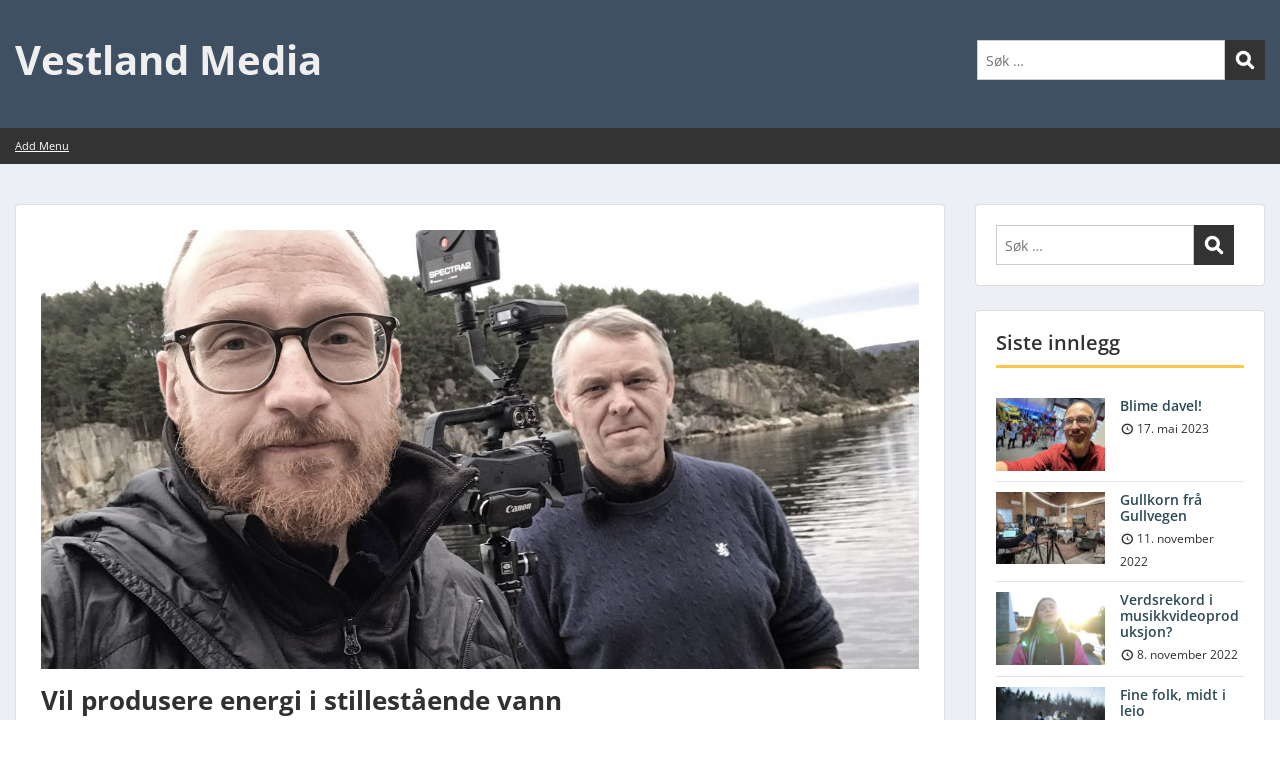

--- FILE ---
content_type: text/html; charset=UTF-8
request_url: https://www.vestlandmedia.no/2020/12/10/vil-produsere-energi-i-stillestaende-vann/
body_size: 12759
content:
<!doctype html>
<html lang="nb-NO" class="no-js no-svg">
    <head>
        <meta charset="UTF-8">
        <meta name="viewport" content="width=device-width, initial-scale=1">
        <link rel="profile" href="http://gmpg.org/xfn/11">
        <link rel="pingback" href="https://www.vestlandmedia.no/xmlrpc.php"/>
        <title>Vil produsere energi i stillestående vann &#8211; Vestland Media</title>
<meta name='robots' content='max-image-preview:large' />
<link rel='dns-prefetch' href='//fonts-static.cdn-one.com' />
<link rel="alternate" type="application/rss+xml" title="Vestland Media &raquo; strøm" href="https://www.vestlandmedia.no/feed/" />
<link rel="alternate" type="application/rss+xml" title="Vestland Media &raquo; kommentarstrøm" href="https://www.vestlandmedia.no/comments/feed/" />
<link rel="alternate" type="application/rss+xml" title="Vestland Media &raquo; Vil produsere energi i stillestående vann kommentarstrøm" href="https://www.vestlandmedia.no/2020/12/10/vil-produsere-energi-i-stillestaende-vann/feed/" />
<script type="text/javascript">
/* <![CDATA[ */
window._wpemojiSettings = {"baseUrl":"https:\/\/s.w.org\/images\/core\/emoji\/15.0.3\/72x72\/","ext":".png","svgUrl":"https:\/\/s.w.org\/images\/core\/emoji\/15.0.3\/svg\/","svgExt":".svg","source":{"concatemoji":"https:\/\/www.vestlandmedia.no\/wp-includes\/js\/wp-emoji-release.min.js?ver=6.5.7"}};
/*! This file is auto-generated */
!function(i,n){var o,s,e;function c(e){try{var t={supportTests:e,timestamp:(new Date).valueOf()};sessionStorage.setItem(o,JSON.stringify(t))}catch(e){}}function p(e,t,n){e.clearRect(0,0,e.canvas.width,e.canvas.height),e.fillText(t,0,0);var t=new Uint32Array(e.getImageData(0,0,e.canvas.width,e.canvas.height).data),r=(e.clearRect(0,0,e.canvas.width,e.canvas.height),e.fillText(n,0,0),new Uint32Array(e.getImageData(0,0,e.canvas.width,e.canvas.height).data));return t.every(function(e,t){return e===r[t]})}function u(e,t,n){switch(t){case"flag":return n(e,"\ud83c\udff3\ufe0f\u200d\u26a7\ufe0f","\ud83c\udff3\ufe0f\u200b\u26a7\ufe0f")?!1:!n(e,"\ud83c\uddfa\ud83c\uddf3","\ud83c\uddfa\u200b\ud83c\uddf3")&&!n(e,"\ud83c\udff4\udb40\udc67\udb40\udc62\udb40\udc65\udb40\udc6e\udb40\udc67\udb40\udc7f","\ud83c\udff4\u200b\udb40\udc67\u200b\udb40\udc62\u200b\udb40\udc65\u200b\udb40\udc6e\u200b\udb40\udc67\u200b\udb40\udc7f");case"emoji":return!n(e,"\ud83d\udc26\u200d\u2b1b","\ud83d\udc26\u200b\u2b1b")}return!1}function f(e,t,n){var r="undefined"!=typeof WorkerGlobalScope&&self instanceof WorkerGlobalScope?new OffscreenCanvas(300,150):i.createElement("canvas"),a=r.getContext("2d",{willReadFrequently:!0}),o=(a.textBaseline="top",a.font="600 32px Arial",{});return e.forEach(function(e){o[e]=t(a,e,n)}),o}function t(e){var t=i.createElement("script");t.src=e,t.defer=!0,i.head.appendChild(t)}"undefined"!=typeof Promise&&(o="wpEmojiSettingsSupports",s=["flag","emoji"],n.supports={everything:!0,everythingExceptFlag:!0},e=new Promise(function(e){i.addEventListener("DOMContentLoaded",e,{once:!0})}),new Promise(function(t){var n=function(){try{var e=JSON.parse(sessionStorage.getItem(o));if("object"==typeof e&&"number"==typeof e.timestamp&&(new Date).valueOf()<e.timestamp+604800&&"object"==typeof e.supportTests)return e.supportTests}catch(e){}return null}();if(!n){if("undefined"!=typeof Worker&&"undefined"!=typeof OffscreenCanvas&&"undefined"!=typeof URL&&URL.createObjectURL&&"undefined"!=typeof Blob)try{var e="postMessage("+f.toString()+"("+[JSON.stringify(s),u.toString(),p.toString()].join(",")+"));",r=new Blob([e],{type:"text/javascript"}),a=new Worker(URL.createObjectURL(r),{name:"wpTestEmojiSupports"});return void(a.onmessage=function(e){c(n=e.data),a.terminate(),t(n)})}catch(e){}c(n=f(s,u,p))}t(n)}).then(function(e){for(var t in e)n.supports[t]=e[t],n.supports.everything=n.supports.everything&&n.supports[t],"flag"!==t&&(n.supports.everythingExceptFlag=n.supports.everythingExceptFlag&&n.supports[t]);n.supports.everythingExceptFlag=n.supports.everythingExceptFlag&&!n.supports.flag,n.DOMReady=!1,n.readyCallback=function(){n.DOMReady=!0}}).then(function(){return e}).then(function(){var e;n.supports.everything||(n.readyCallback(),(e=n.source||{}).concatemoji?t(e.concatemoji):e.wpemoji&&e.twemoji&&(t(e.twemoji),t(e.wpemoji)))}))}((window,document),window._wpemojiSettings);
/* ]]> */
</script>
<link rel='stylesheet' id='ot-google-fonts-via-onecom-cdn-open-sans-css' href='https://fonts-static.cdn-one.com/fonts/google/open-sans/open-sans.css' type='text/css' media='all' />
<style id='wp-emoji-styles-inline-css' type='text/css'>

	img.wp-smiley, img.emoji {
		display: inline !important;
		border: none !important;
		box-shadow: none !important;
		height: 1em !important;
		width: 1em !important;
		margin: 0 0.07em !important;
		vertical-align: -0.1em !important;
		background: none !important;
		padding: 0 !important;
	}
</style>
<link rel='stylesheet' id='wp-block-library-css' href='https://www.vestlandmedia.no/wp-includes/css/dist/block-library/style.min.css?ver=6.5.7' type='text/css' media='all' />
<link rel='stylesheet' id='oc_block_contact_form-css' href='https://usercontent.one/wp/www.vestlandmedia.no/wp-content/themes/onecom-express/assets/css/contact-form.css?ver=6.5.7&media=1708884116' type='text/css' media='all' />
<style id='classic-theme-styles-inline-css' type='text/css'>
/*! This file is auto-generated */
.wp-block-button__link{color:#fff;background-color:#32373c;border-radius:9999px;box-shadow:none;text-decoration:none;padding:calc(.667em + 2px) calc(1.333em + 2px);font-size:1.125em}.wp-block-file__button{background:#32373c;color:#fff;text-decoration:none}
</style>
<style id='global-styles-inline-css' type='text/css'>
body{--wp--preset--color--black: #000000;--wp--preset--color--cyan-bluish-gray: #abb8c3;--wp--preset--color--white: #ffffff;--wp--preset--color--pale-pink: #f78da7;--wp--preset--color--vivid-red: #cf2e2e;--wp--preset--color--luminous-vivid-orange: #ff6900;--wp--preset--color--luminous-vivid-amber: #fcb900;--wp--preset--color--light-green-cyan: #7bdcb5;--wp--preset--color--vivid-green-cyan: #00d084;--wp--preset--color--pale-cyan-blue: #8ed1fc;--wp--preset--color--vivid-cyan-blue: #0693e3;--wp--preset--color--vivid-purple: #9b51e0;--wp--preset--gradient--vivid-cyan-blue-to-vivid-purple: linear-gradient(135deg,rgba(6,147,227,1) 0%,rgb(155,81,224) 100%);--wp--preset--gradient--light-green-cyan-to-vivid-green-cyan: linear-gradient(135deg,rgb(122,220,180) 0%,rgb(0,208,130) 100%);--wp--preset--gradient--luminous-vivid-amber-to-luminous-vivid-orange: linear-gradient(135deg,rgba(252,185,0,1) 0%,rgba(255,105,0,1) 100%);--wp--preset--gradient--luminous-vivid-orange-to-vivid-red: linear-gradient(135deg,rgba(255,105,0,1) 0%,rgb(207,46,46) 100%);--wp--preset--gradient--very-light-gray-to-cyan-bluish-gray: linear-gradient(135deg,rgb(238,238,238) 0%,rgb(169,184,195) 100%);--wp--preset--gradient--cool-to-warm-spectrum: linear-gradient(135deg,rgb(74,234,220) 0%,rgb(151,120,209) 20%,rgb(207,42,186) 40%,rgb(238,44,130) 60%,rgb(251,105,98) 80%,rgb(254,248,76) 100%);--wp--preset--gradient--blush-light-purple: linear-gradient(135deg,rgb(255,206,236) 0%,rgb(152,150,240) 100%);--wp--preset--gradient--blush-bordeaux: linear-gradient(135deg,rgb(254,205,165) 0%,rgb(254,45,45) 50%,rgb(107,0,62) 100%);--wp--preset--gradient--luminous-dusk: linear-gradient(135deg,rgb(255,203,112) 0%,rgb(199,81,192) 50%,rgb(65,88,208) 100%);--wp--preset--gradient--pale-ocean: linear-gradient(135deg,rgb(255,245,203) 0%,rgb(182,227,212) 50%,rgb(51,167,181) 100%);--wp--preset--gradient--electric-grass: linear-gradient(135deg,rgb(202,248,128) 0%,rgb(113,206,126) 100%);--wp--preset--gradient--midnight: linear-gradient(135deg,rgb(2,3,129) 0%,rgb(40,116,252) 100%);--wp--preset--font-size--small: 13px;--wp--preset--font-size--medium: 20px;--wp--preset--font-size--large: 36px;--wp--preset--font-size--x-large: 42px;--wp--preset--spacing--20: 0.44rem;--wp--preset--spacing--30: 0.67rem;--wp--preset--spacing--40: 1rem;--wp--preset--spacing--50: 1.5rem;--wp--preset--spacing--60: 2.25rem;--wp--preset--spacing--70: 3.38rem;--wp--preset--spacing--80: 5.06rem;--wp--preset--shadow--natural: 6px 6px 9px rgba(0, 0, 0, 0.2);--wp--preset--shadow--deep: 12px 12px 50px rgba(0, 0, 0, 0.4);--wp--preset--shadow--sharp: 6px 6px 0px rgba(0, 0, 0, 0.2);--wp--preset--shadow--outlined: 6px 6px 0px -3px rgba(255, 255, 255, 1), 6px 6px rgba(0, 0, 0, 1);--wp--preset--shadow--crisp: 6px 6px 0px rgba(0, 0, 0, 1);}:where(.is-layout-flex){gap: 0.5em;}:where(.is-layout-grid){gap: 0.5em;}body .is-layout-flex{display: flex;}body .is-layout-flex{flex-wrap: wrap;align-items: center;}body .is-layout-flex > *{margin: 0;}body .is-layout-grid{display: grid;}body .is-layout-grid > *{margin: 0;}:where(.wp-block-columns.is-layout-flex){gap: 2em;}:where(.wp-block-columns.is-layout-grid){gap: 2em;}:where(.wp-block-post-template.is-layout-flex){gap: 1.25em;}:where(.wp-block-post-template.is-layout-grid){gap: 1.25em;}.has-black-color{color: var(--wp--preset--color--black) !important;}.has-cyan-bluish-gray-color{color: var(--wp--preset--color--cyan-bluish-gray) !important;}.has-white-color{color: var(--wp--preset--color--white) !important;}.has-pale-pink-color{color: var(--wp--preset--color--pale-pink) !important;}.has-vivid-red-color{color: var(--wp--preset--color--vivid-red) !important;}.has-luminous-vivid-orange-color{color: var(--wp--preset--color--luminous-vivid-orange) !important;}.has-luminous-vivid-amber-color{color: var(--wp--preset--color--luminous-vivid-amber) !important;}.has-light-green-cyan-color{color: var(--wp--preset--color--light-green-cyan) !important;}.has-vivid-green-cyan-color{color: var(--wp--preset--color--vivid-green-cyan) !important;}.has-pale-cyan-blue-color{color: var(--wp--preset--color--pale-cyan-blue) !important;}.has-vivid-cyan-blue-color{color: var(--wp--preset--color--vivid-cyan-blue) !important;}.has-vivid-purple-color{color: var(--wp--preset--color--vivid-purple) !important;}.has-black-background-color{background-color: var(--wp--preset--color--black) !important;}.has-cyan-bluish-gray-background-color{background-color: var(--wp--preset--color--cyan-bluish-gray) !important;}.has-white-background-color{background-color: var(--wp--preset--color--white) !important;}.has-pale-pink-background-color{background-color: var(--wp--preset--color--pale-pink) !important;}.has-vivid-red-background-color{background-color: var(--wp--preset--color--vivid-red) !important;}.has-luminous-vivid-orange-background-color{background-color: var(--wp--preset--color--luminous-vivid-orange) !important;}.has-luminous-vivid-amber-background-color{background-color: var(--wp--preset--color--luminous-vivid-amber) !important;}.has-light-green-cyan-background-color{background-color: var(--wp--preset--color--light-green-cyan) !important;}.has-vivid-green-cyan-background-color{background-color: var(--wp--preset--color--vivid-green-cyan) !important;}.has-pale-cyan-blue-background-color{background-color: var(--wp--preset--color--pale-cyan-blue) !important;}.has-vivid-cyan-blue-background-color{background-color: var(--wp--preset--color--vivid-cyan-blue) !important;}.has-vivid-purple-background-color{background-color: var(--wp--preset--color--vivid-purple) !important;}.has-black-border-color{border-color: var(--wp--preset--color--black) !important;}.has-cyan-bluish-gray-border-color{border-color: var(--wp--preset--color--cyan-bluish-gray) !important;}.has-white-border-color{border-color: var(--wp--preset--color--white) !important;}.has-pale-pink-border-color{border-color: var(--wp--preset--color--pale-pink) !important;}.has-vivid-red-border-color{border-color: var(--wp--preset--color--vivid-red) !important;}.has-luminous-vivid-orange-border-color{border-color: var(--wp--preset--color--luminous-vivid-orange) !important;}.has-luminous-vivid-amber-border-color{border-color: var(--wp--preset--color--luminous-vivid-amber) !important;}.has-light-green-cyan-border-color{border-color: var(--wp--preset--color--light-green-cyan) !important;}.has-vivid-green-cyan-border-color{border-color: var(--wp--preset--color--vivid-green-cyan) !important;}.has-pale-cyan-blue-border-color{border-color: var(--wp--preset--color--pale-cyan-blue) !important;}.has-vivid-cyan-blue-border-color{border-color: var(--wp--preset--color--vivid-cyan-blue) !important;}.has-vivid-purple-border-color{border-color: var(--wp--preset--color--vivid-purple) !important;}.has-vivid-cyan-blue-to-vivid-purple-gradient-background{background: var(--wp--preset--gradient--vivid-cyan-blue-to-vivid-purple) !important;}.has-light-green-cyan-to-vivid-green-cyan-gradient-background{background: var(--wp--preset--gradient--light-green-cyan-to-vivid-green-cyan) !important;}.has-luminous-vivid-amber-to-luminous-vivid-orange-gradient-background{background: var(--wp--preset--gradient--luminous-vivid-amber-to-luminous-vivid-orange) !important;}.has-luminous-vivid-orange-to-vivid-red-gradient-background{background: var(--wp--preset--gradient--luminous-vivid-orange-to-vivid-red) !important;}.has-very-light-gray-to-cyan-bluish-gray-gradient-background{background: var(--wp--preset--gradient--very-light-gray-to-cyan-bluish-gray) !important;}.has-cool-to-warm-spectrum-gradient-background{background: var(--wp--preset--gradient--cool-to-warm-spectrum) !important;}.has-blush-light-purple-gradient-background{background: var(--wp--preset--gradient--blush-light-purple) !important;}.has-blush-bordeaux-gradient-background{background: var(--wp--preset--gradient--blush-bordeaux) !important;}.has-luminous-dusk-gradient-background{background: var(--wp--preset--gradient--luminous-dusk) !important;}.has-pale-ocean-gradient-background{background: var(--wp--preset--gradient--pale-ocean) !important;}.has-electric-grass-gradient-background{background: var(--wp--preset--gradient--electric-grass) !important;}.has-midnight-gradient-background{background: var(--wp--preset--gradient--midnight) !important;}.has-small-font-size{font-size: var(--wp--preset--font-size--small) !important;}.has-medium-font-size{font-size: var(--wp--preset--font-size--medium) !important;}.has-large-font-size{font-size: var(--wp--preset--font-size--large) !important;}.has-x-large-font-size{font-size: var(--wp--preset--font-size--x-large) !important;}
.wp-block-navigation a:where(:not(.wp-element-button)){color: inherit;}
:where(.wp-block-post-template.is-layout-flex){gap: 1.25em;}:where(.wp-block-post-template.is-layout-grid){gap: 1.25em;}
:where(.wp-block-columns.is-layout-flex){gap: 2em;}:where(.wp-block-columns.is-layout-grid){gap: 2em;}
.wp-block-pullquote{font-size: 1.5em;line-height: 1.6;}
</style>
<link rel='stylesheet' id='style-oct-express-all-css' href='https://usercontent.one/wp/www.vestlandmedia.no/wp-content/themes/onecom-express/assets/min-css/style.min.css?ver=0.6.2&media=1708884116' type='text/css' media='all' />
<link rel='stylesheet' id='dashicons-css' href='https://www.vestlandmedia.no/wp-includes/css/dashicons.min.css?ver=6.5.7' type='text/css' media='all' />
<link rel='stylesheet' id='open-sans-google-font-css' href='//fonts-static.cdn-one.com/fonts/google/open-sans/open-sans.css?ver=6.5.7' type='text/css' media='all' />
<script type="text/javascript" src="https://www.vestlandmedia.no/wp-includes/js/jquery/jquery.min.js?ver=3.7.1" id="jquery-core-js"></script>
<script type="text/javascript" src="https://www.vestlandmedia.no/wp-includes/js/jquery/jquery-migrate.min.js?ver=3.4.1" id="jquery-migrate-js"></script>
<script type="text/javascript" id="oc_block_contact_form_js-js-extra">
/* <![CDATA[ */
var ocAjaxData = {"ajaxUrl":"https:\/\/www.vestlandmedia.no\/wp-admin\/admin-ajax.php","waitText":"Please wait"};
/* ]]> */
</script>
<script type="text/javascript" src="https://usercontent.one/wp/www.vestlandmedia.no/wp-content/themes/onecom-express/assets/js/oc_block_contact_form.js?ver=6.5.7&media=1708884116" id="oc_block_contact_form_js-js"></script>
<link rel="https://api.w.org/" href="https://www.vestlandmedia.no/wp-json/" /><link rel="alternate" type="application/json" href="https://www.vestlandmedia.no/wp-json/wp/v2/posts/580" /><link rel="EditURI" type="application/rsd+xml" title="RSD" href="https://www.vestlandmedia.no/xmlrpc.php?rsd" />
<meta name="generator" content="WordPress 6.5.7" />
<link rel="canonical" href="https://www.vestlandmedia.no/2020/12/10/vil-produsere-energi-i-stillestaende-vann/" />
<link rel='shortlink' href='https://www.vestlandmedia.no/?p=580' />
<link rel="alternate" type="application/json+oembed" href="https://www.vestlandmedia.no/wp-json/oembed/1.0/embed?url=https%3A%2F%2Fwww.vestlandmedia.no%2F2020%2F12%2F10%2Fvil-produsere-energi-i-stillestaende-vann%2F" />
<link rel="alternate" type="text/xml+oembed" href="https://www.vestlandmedia.no/wp-json/oembed/1.0/embed?url=https%3A%2F%2Fwww.vestlandmedia.no%2F2020%2F12%2F10%2Fvil-produsere-energi-i-stillestaende-vann%2F&#038;format=xml" />
<style>[class*=" icon-oc-"],[class^=icon-oc-]{speak:none;font-style:normal;font-weight:400;font-variant:normal;text-transform:none;line-height:1;-webkit-font-smoothing:antialiased;-moz-osx-font-smoothing:grayscale}.icon-oc-one-com-white-32px-fill:before{content:"901"}.icon-oc-one-com:before{content:"900"}#one-com-icon,.toplevel_page_onecom-wp .wp-menu-image{speak:none;display:flex;align-items:center;justify-content:center;text-transform:none;line-height:1;-webkit-font-smoothing:antialiased;-moz-osx-font-smoothing:grayscale}.onecom-wp-admin-bar-item>a,.toplevel_page_onecom-wp>.wp-menu-name{font-size:16px;font-weight:400;line-height:1}.toplevel_page_onecom-wp>.wp-menu-name img{width:69px;height:9px;}.wp-submenu-wrap.wp-submenu>.wp-submenu-head>img{width:88px;height:auto}.onecom-wp-admin-bar-item>a img{height:7px!important}.onecom-wp-admin-bar-item>a img,.toplevel_page_onecom-wp>.wp-menu-name img{opacity:.8}.onecom-wp-admin-bar-item.hover>a img,.toplevel_page_onecom-wp.wp-has-current-submenu>.wp-menu-name img,li.opensub>a.toplevel_page_onecom-wp>.wp-menu-name img{opacity:1}#one-com-icon:before,.onecom-wp-admin-bar-item>a:before,.toplevel_page_onecom-wp>.wp-menu-image:before{content:'';position:static!important;background-color:rgba(240,245,250,.4);border-radius:102px;width:18px;height:18px;padding:0!important}.onecom-wp-admin-bar-item>a:before{width:14px;height:14px}.onecom-wp-admin-bar-item.hover>a:before,.toplevel_page_onecom-wp.opensub>a>.wp-menu-image:before,.toplevel_page_onecom-wp.wp-has-current-submenu>.wp-menu-image:before{background-color:#76b82a}.onecom-wp-admin-bar-item>a{display:inline-flex!important;align-items:center;justify-content:center}#one-com-logo-wrapper{font-size:4em}#one-com-icon{vertical-align:middle}.imagify-welcome{display:none !important;}</style>                <style type="text/css">
                    .ocsp-comment-captcha input.oc-captcha-val {
                        width: 50px !important;
                        height: 32px !important;
                        vertical-align: middle;
                        border-radius: 0 !important;
                        border: 0 !important;
                        font-size: 16px;
                        outline: none;
                        text-align: center;
                        border-left: 1px solid #ccc !important;
                        margin-left: 8px;

                    }

                    .ocsp-comment-captcha a.small {
                        font-size: 11px;
                        font-weight: 400;

                    }

                    .ocsp-d-block{
                        display: block!important;
                    }

                    .ocsp-d-none {
                        display: none !important;
                    }

                    .ocsp-d-inline-block{

                        display: inline-block !important;
                    }

                    .ocsp-text-info {
                        color: #17a2b8 !important;

                    }

                    .ocsp-text-danger {
                        color: #dc3545 !important;
                    }

                    .ocsp-comment-captcha #oc_cap_img {
                        border-radius: 0 !important;
                    }

                    .ocsp-comment-captcha .ocsp-cap-container {
                        border: 1px solid #BBBBBB !important;
                        background-color: white !important;
                    }

                    .ocsp-comment-captcha {
                        margin-bottom: 12px;
                        margin-top: 10px;
                    }
                </style>

                        


<style type="text/css">

            /* Primary Skin Color */
        .oct-post-meta a, oct-post-meta a:visited,
        .widget-area a, .widget-area a:visited,
        .card-body h2 a, .card-body h2 a:visited{
            color: #2C4A58;
        }

        /* Primary Skin Color */
        a:hover,
        .section-content a:hover,
        .featured-box a:hover,
        .oct-main-content a:hover,
        .widget a:hover,
        .oct-post-meta a:hover,
        .widget-area a:hover,
        .widget-area h2 a:hover,
        .card-body h2 a:hover{
            color: #00a3ac;
        }

        #wp-calendar thead th {
            background-color: #2C4A58;
        }

        /* Exclude border for webshop spiner button (it will have its own color) */
        a.btn:not(.input-group-addon),
        a.btn:visited:not(.input-group-addon) {
            border-color: #2C4A58 !important;
        }
        a.btn:hover {
            background-color: #2C4A58;
        }

        .onecom-webshop-main button,
        .onecom-webshop-main button:visited{
            border-color: #2C4A58;
            color: #2C4A58;
        }
        .onecom-webshop-main a.button:hover,
        .onecom-webshop-main button:hover
        {
            background-color: #2C4A58 !important;
        }

        .oct-site-logo img{max-height:130px;}.oct-site-logo h1 a, .oct-site-logo h2 a, .oct-site-logo h1, .oct-site-logo h2 {font-family:Open Sans;font-size:40px;font-style:normal;font-weight:bold;text-decoration:none;}#primary-nav ul li a{font-family:Open Sans;font-size:14px;font-style:normal;font-weight:600;text-decoration:none;}body, body p, .section-content, .section-content p, .sidebar, .oct-magazine-section, .oct-main-content, .oct-main-content p, widget-area, .textwidget{font-family:Open Sans;font-size:14px;font-style:normal;font-weight:400;}h1, .section-content h1, .featured-box h1, .oct-main-content h1, .plan-content h1, .widget-content h1, .textwidget h1, .service-details h1{font-family:Open Sans;font-size:26px;font-style:normal;font-weight:bold;text-decoration:none;}h2, .oct-card h2, .oct-main-content h2 {font-family:Open Sans;font-size:22px;font-style:normal;font-weight:bold;text-decoration:none;}h3, .section-content h3, .featured-box h3, .oct-main-content h3, .plan-content h3, .widget-content h3, .textwidget h3, .service-details h3{font-family:Open Sans;font-size:20px;font-style:normal;font-weight:600;text-decoration:none;}h4, .section-content h4, .featured-box h4, .oct-main-content h4, .plan-content h4, .widget-content h4, .textwidget h4, .service-details h4{font-family:Open Sans;font-size:18px;font-style:normal;font-weight:600;text-decoration:none;}h5, .section-content h5, .featured-box h5, .oct-main-content h5, .plan-content h5, .widget-content h5, .textwidget h5, .service-details h5{font-family:Open Sans;font-size:16px;font-style:normal;text-decoration:none;}h6, .section-content h6, .featured-box h6, .oct-main-content h6, .plan-content h6, .widget-content h6, .textwidget h6, .oct-site-logo h6, .service-details h6{font-family:Open Sans;font-size:14px;font-style:normal;font-weight:600;text-decoration:none;}.btn.btn-primary{font-family:Open Sans;font-size:14px;font-style:normal;font-weight:normal;text-decoration:none;}#oct-site-footer h3 {font-family:Open Sans;font-size:20px;font-style:normal;font-weight:600;text-decoration:none;}#oct-site-footer, #oct-site-footer div, #oct-site-footer p, #oct-site-footer li {font-family:Open Sans;font-size:13px;font-style:normal;font-weight:normal;line-height:22px;text-decoration:none;}/* Your custom CSS goes here */

</style>
            </head>
    <body class="post-template-default single single-post postid-580 single-format-standard">
        <div id="oct-wrapper">
            <div id="page">
                <section class="oct-head-bar">
    <div class="container">
        <div class="row d-lg-none">
            <div class="col-1">
                <button class="menu-toggle mobile-only" aria-controls="sticky_menu" aria-expanded="false">Menu</button>
            </div>
        </div>
        <div class="row">
            <div class="col-12 col-md-4">
                <div class="oct-site-logo">
                    
                        <h1 class="site-title">
                            <a href="https://www.vestlandmedia.no/" rel="home">
                                Vestland Media                            </a>
                        </h1>
                        <!-- END logo container -->
                                    </div>
            </div>

            <div class="col-12 col-sm-12 col-md-8">

                <div class="oct-header-widget text-md-right">
                    <div class="clearfix visible-md"></div>
                    <!-- START Header Sidebar -->
                    <div id="search-3" class="widget widget_search">
<form role="search" method="get" id="searchform" class="searchform" action="https://www.vestlandmedia.no/">
    <label class="screen-reader-text" for="s">Søk etter:</label>
    <input type="text" class="search-field" id="s"
           placeholder="Søk &hellip;"
           value="" name="s"
           title="Søk etter:" />

    <input type="submit" id="searchsubmit" value="Search">
</form>
</div>                    <!-- END Header Sidebar -->
                </div>
            </div>
        </div>
    </div>
</section>
<section class="site-header oct-header-menu d-none d-lg-block">
    <header>
        <div class="container">
            <div class="row">
                <div class="col-12">
                    <!-- START nav container -->
                    <nav class="nav primary-nav" id="primary-nav">
                        <a href="https://www.vestlandmedia.no/wp-admin/customize.php?autofocus[panel]=nav_menus"><small><u>Add Menu</u></small></a>                    </nav>
                </div>
            </div>
        </div>
    </header>
</section>

<section class="oct-main-section" role="main">
    <div class="container mt-4">
        <div class="row">
            
            <div class="col-sm-12 col-md-8 col-lg-9">
                                    <div class="row">
                        <div class="col-md-12">
    <article id="post-580" class="oct-main-content post-580 post type-post status-publish format-standard has-post-thumbnail hentry category-industri category-naeringsliv">
        <!-- Featured Image or Video -->
        <figure class="oct-featured-media">
            <img width="1440" height="720" src="https://usercontent.one/wp/www.vestlandmedia.no/wp-content/uploads/2020/12/IMG_5093-1440x720.jpg?media=1708884116" class="img-fluid wp-post-image" alt="" decoding="async" fetchpriority="high" />        </figure>

        <h1 class="oct-post-title">
            Vil produsere energi i stillestående vann        </h1>
        <!-- Post post meta -->
            <div class="oct-post-meta" role="contentinfo">
        <ul class="list-inline">
            <!-- Post Author -->
            <li class="list-inline-item post-author">
                <span class="dashicons dashicons-admin-users"></span>
                <a href="https://www.vestlandmedia.no/author/peterwpvm/">
                    peterwpvm                </a>
            </li>

                            <!-- Post Publish & Updated Date & Time -->
                <li class="list-inline-item post-date">
                    <i class="dashicons dashicons-clock" aria-hidden="true"></i>
                    <time class="post-date entry-date published updated" datetime="2020-12-10T21:59:00+01:00">10. desember 2020</time>                </li>
            

            <!-- If single show all categories, else first only -->
            
                <li class="list-inline-item post-categories">
                    <i class="dashicons dashicons-category"></i>
                    <a href="https://www.vestlandmedia.no/category/industri/" rel="category tag">Industri</a>, <a href="https://www.vestlandmedia.no/category/naeringsliv/" rel="category tag">Næringsliv</a>                </li>

                            
            
                <li class="list-inline-item post-comments">
                    <i class="dashicons dashicons-format-chat" aria-hidden="true"></i> 
                        0 
                    </li>
                    </ul>
    </div>
        <!-- Ends post meta -->

        <!-- Post content excerpt -->
        <div class="oct-post-content">
            
<p>RUBBESTADNESET: I dag tok vi en prat med karismatiske Bendik Bø, oppfinner, gründer, administrerende direktør i WorldPower Energy. Firmaet bærer sitt navn med rette, for hvis denne mannen og hans team lykkes, da ligger verden praktisk talt for hans føtter. Hos Westcon Olvondo på Rubbestadneset gjør WPE i disse dager forberedelser til en kritisk test av en nøkkelkomponent i kraftsystemet deres, som kan produsere strøm ut av stillestående vann. Oppdraget er gjort for Sustainable Energy &#8211; katapultsenteret. Mer kommer! </p>
        </div>

        <!--  Tags -->
                
	<nav class="navigation post-navigation" aria-label="Innlegg">
		<h2 class="screen-reader-text">Innleggsnavigasjon</h2>
		<div class="nav-links"><div class="nav-previous"><a href="https://www.vestlandmedia.no/2020/12/08/vegen-vidare-for-vidaregaande-utdanning/" rel="prev">Previous</a></div><div class="nav-next"><a href="https://www.vestlandmedia.no/2020/12/17/vegen-vidare-for-vidaregaande-skule/" rel="next">Next</a></div></div>
	</nav>
<div id="comments" class="comments-area">

    <input type="hidden" id="onecom-comment-check" name="onecom-comment-check" value="ddd4bebf0c" /><input type="hidden" name="_wp_http_referer" value="/2020/12/10/vil-produsere-energi-i-stillestaende-vann/" />	<div id="respond" class="comment-respond">
		<h3 id="reply-title" class="comment-reply-title">Legg igjen en kommentar <small><a rel="nofollow" id="cancel-comment-reply-link" href="/2020/12/10/vil-produsere-energi-i-stillestaende-vann/#respond" style="display:none;">Avbryt svar</a></small></h3><form action="https://www.vestlandmedia.no/wp-comments-post.php" method="post" id="commentform" class="comment-form ocsp-spam-protection" novalidate><p class="comment-notes"><span id="email-notes">Din e-postadresse vil ikke bli publisert.</span> <span class="required-field-message">Obligatoriske felt er merket med <span class="required">*</span></span></p><p class="comment-form-comment"><label for="comment">Kommentar <span class="required">*</span></label> <textarea id="comment" name="comment" cols="45" rows="8" maxlength="65525" required></textarea></p><p class="comment-form-author"><label for="author">Navn <span class="required">*</span></label> <input id="author" name="author" type="text" value="" size="30" maxlength="245" autocomplete="name" required /></p>
<p class="comment-form-email"><label for="email">E-post <span class="required">*</span></label> <input id="email" name="email" type="email" value="" size="30" maxlength="100" aria-describedby="email-notes" autocomplete="email" required /></p>
<p class="comment-form-url"><label for="url">Nettsted</label> <input id="url" name="url" type="url" value="" size="30" maxlength="200" autocomplete="url" /></p>
<p class="comment-form-cookies-consent"><input id="wp-comment-cookies-consent" name="wp-comment-cookies-consent" type="checkbox" value="yes" /> <label for="wp-comment-cookies-consent">Lagre mitt navn, e-post og nettside i denne nettleseren for neste gang jeg kommenterer.</label></p>
<div class= "ocsp-comment-captcha" ><label class="ocsp-d-block">Skriv inn svaret nedenfor.</label><span class="ocsp-d-inline-block ocsp-cap-container"><img id="oc_cap_img" alt="Please reload" src="https://www.vestlandmedia.no/wp-content/themes/onecom-express/inc/image.php?i=1ASD2A4D2AA4DA15AMSMxMA=="><input type="text" name="oc_captcha_val" class="oc-captcha-val" id="oc-captcha-val" placeholder="?" maxlength="3" required/></span><input type="hidden" name="oc_cpt" id="oc_cpt" value="1ASD2A4D2AA4DA15AMSMxMA=="><input type="text" name="oc_csrf_token" value="" class="oc_csrf_token" id="oc_csrf_token"></div><p class="form-submit"><input name="submit" type="submit" id="submit" class="submit btn btn-primary" value="Publiser kommentar" /> <input type='hidden' name='comment_post_ID' value='580' id='comment_post_ID' />
<input type='hidden' name='comment_parent' id='comment_parent' value='0' />
</p><span class="ocsp-wait-msg ocsp-d-none ocsp-text-info">Vennligst vent ...</span><span class="ocsp-cpt-msg ocsp-d-none ocsp-text-danger"></span><input type="hidden" id="onecom-comment-check" name="onecom-comment-check" value="ddd4bebf0c" /><input type="hidden" name="_wp_http_referer" value="/2020/12/10/vil-produsere-energi-i-stillestaende-vann/" /></form>	</div><!-- #respond -->
	
</div><!-- #comments -->    </article>
</div>                </div>
            </div>

                            <!-- Blog Right Sidebar -->
                <div class="col-sm-12 col-md-4 col-lg-3">
                    
<aside id="secondary" class="widget-area">
    <div id="search-2" class="card widget widget-sidebar mb-4 widget_search">
<form role="search" method="get" id="searchform" class="searchform" action="https://www.vestlandmedia.no/">
    <label class="screen-reader-text" for="s">Søk etter:</label>
    <input type="text" class="search-field" id="s"
           placeholder="Søk &hellip;"
           value="" name="s"
           title="Søk etter:" />

    <input type="submit" id="searchsubmit" value="Search">
</form>
</div><div id="recent-posts-3" class="card widget widget-sidebar mb-4 widget_recent_entries"><div class="widget-title"><h3 class="oct-underlined-heading">Siste innlegg</h3 ></div>
                                            <section class="oct-recent-posts">
                    <div class="row">
                        <div class="col-12 col-sm-6 col-md-12 col-lg-6 oct-recent-post-thumb">
                                                            <figure class="media-thumbnails" >
                                    <img width="240" height="160" src="https://usercontent.one/wp/www.vestlandmedia.no/wp-content/uploads/2023/05/IMG_8507-240x160.jpg?media=1708884116" class="img-fluid wp-post-image" alt="" decoding="async" loading="lazy" srcset="https://usercontent.one/wp/www.vestlandmedia.no/wp-content/uploads/2023/05/IMG_8507-240x160.jpg?media=1708884116 240w, https://usercontent.one/wp/www.vestlandmedia.no/wp-content/uploads/2023/05/IMG_8507-1440x960.jpg?media=1708884116 1440w, https://usercontent.one/wp/www.vestlandmedia.no/wp-content/uploads/2023/05/IMG_8507-960x640.jpg?media=1708884116 960w, https://usercontent.one/wp/www.vestlandmedia.no/wp-content/uploads/2023/05/IMG_8507-480x320.jpg?media=1708884116 480w" sizes="(max-width: 240px) 100vw, 240px" />                                </figure>
                                                        </div>
                        <div class="col-12 col-sm-6 col-md-12 col-lg-6 oct-recent-post-content">

                            <h6 class="mb-1">
                                <a href="https://www.vestlandmedia.no/2023/05/17/blime-davel/" title="Blime davel!">
                                    Blime davel!                                </a>
                            </h6>
                            <!-- Post meta data -->
                                                            <!-- Post Publish & Updated Date & Time -->
                                <span class="post-date">
                                    <i class="dashicons dashicons-clock" aria-hidden="true"></i>
                                   17. mai 2023                                </span>
                                                        <!-- End Post meta data -->

                        </div>
                    </div>
                </section>
                                            <section class="oct-recent-posts">
                    <div class="row">
                        <div class="col-12 col-sm-6 col-md-12 col-lg-6 oct-recent-post-thumb">
                                                            <figure class="media-thumbnails" >
                                    <img width="240" height="160" src="https://usercontent.one/wp/www.vestlandmedia.no/wp-content/uploads/2022/11/2000_20221110_101000-240x160.jpg?media=1708884116" class="img-fluid wp-post-image" alt="" decoding="async" loading="lazy" srcset="https://usercontent.one/wp/www.vestlandmedia.no/wp-content/uploads/2022/11/2000_20221110_101000-240x160.jpg?media=1708884116 240w, https://usercontent.one/wp/www.vestlandmedia.no/wp-content/uploads/2022/11/2000_20221110_101000-1440x960.jpg?media=1708884116 1440w, https://usercontent.one/wp/www.vestlandmedia.no/wp-content/uploads/2022/11/2000_20221110_101000-960x640.jpg?media=1708884116 960w, https://usercontent.one/wp/www.vestlandmedia.no/wp-content/uploads/2022/11/2000_20221110_101000-480x320.jpg?media=1708884116 480w" sizes="(max-width: 240px) 100vw, 240px" />                                </figure>
                                                        </div>
                        <div class="col-12 col-sm-6 col-md-12 col-lg-6 oct-recent-post-content">

                            <h6 class="mb-1">
                                <a href="https://www.vestlandmedia.no/2022/11/11/gullkorn-fra-gullvegen/" title="Gullkorn frå Gullvegen">
                                    Gullkorn frå Gullvegen                                </a>
                            </h6>
                            <!-- Post meta data -->
                                                            <!-- Post Publish & Updated Date & Time -->
                                <span class="post-date">
                                    <i class="dashicons dashicons-clock" aria-hidden="true"></i>
                                   11. november 2022                                </span>
                                                        <!-- End Post meta data -->

                        </div>
                    </div>
                </section>
                                            <section class="oct-recent-posts">
                    <div class="row">
                        <div class="col-12 col-sm-6 col-md-12 col-lg-6 oct-recent-post-thumb">
                                                            <figure class="media-thumbnails" >
                                    <img width="240" height="160" src="https://usercontent.one/wp/www.vestlandmedia.no/wp-content/uploads/2022/11/314503519_168233929161772_2963364712378036388_n-240x160.jpg?media=1708884116" class="img-fluid wp-post-image" alt="" decoding="async" loading="lazy" srcset="https://usercontent.one/wp/www.vestlandmedia.no/wp-content/uploads/2022/11/314503519_168233929161772_2963364712378036388_n-240x160.jpg?media=1708884116 240w, https://usercontent.one/wp/www.vestlandmedia.no/wp-content/uploads/2022/11/314503519_168233929161772_2963364712378036388_n-1440x960.jpg?media=1708884116 1440w, https://usercontent.one/wp/www.vestlandmedia.no/wp-content/uploads/2022/11/314503519_168233929161772_2963364712378036388_n-960x640.jpg?media=1708884116 960w, https://usercontent.one/wp/www.vestlandmedia.no/wp-content/uploads/2022/11/314503519_168233929161772_2963364712378036388_n-480x320.jpg?media=1708884116 480w" sizes="(max-width: 240px) 100vw, 240px" />                                </figure>
                                                        </div>
                        <div class="col-12 col-sm-6 col-md-12 col-lg-6 oct-recent-post-content">

                            <h6 class="mb-1">
                                <a href="https://www.vestlandmedia.no/2022/11/08/verdsrekord-i-musikkvideoproduksjon/" title="Verdsrekord i musikkvideoproduksjon?">
                                    Verdsrekord i musikkvideoproduksjon?                                </a>
                            </h6>
                            <!-- Post meta data -->
                                                            <!-- Post Publish & Updated Date & Time -->
                                <span class="post-date">
                                    <i class="dashicons dashicons-clock" aria-hidden="true"></i>
                                   8. november 2022                                </span>
                                                        <!-- End Post meta data -->

                        </div>
                    </div>
                </section>
                                            <section class="oct-recent-posts">
                    <div class="row">
                        <div class="col-12 col-sm-6 col-md-12 col-lg-6 oct-recent-post-thumb">
                                                            <figure class="media-thumbnails" >
                                    <img width="240" height="160" src="https://usercontent.one/wp/www.vestlandmedia.no/wp-content/uploads/2021/12/2000_PT211211__D5A4560-240x160.jpg?media=1708884116" class="img-fluid wp-post-image" alt="" decoding="async" loading="lazy" srcset="https://usercontent.one/wp/www.vestlandmedia.no/wp-content/uploads/2021/12/2000_PT211211__D5A4560-240x160.jpg?media=1708884116 240w, https://usercontent.one/wp/www.vestlandmedia.no/wp-content/uploads/2021/12/2000_PT211211__D5A4560-300x200.jpg?media=1708884116 300w, https://usercontent.one/wp/www.vestlandmedia.no/wp-content/uploads/2021/12/2000_PT211211__D5A4560-1024x682.jpg?media=1708884116 1024w, https://usercontent.one/wp/www.vestlandmedia.no/wp-content/uploads/2021/12/2000_PT211211__D5A4560-768x512.jpg?media=1708884116 768w, https://usercontent.one/wp/www.vestlandmedia.no/wp-content/uploads/2021/12/2000_PT211211__D5A4560-1536x1024.jpg?media=1708884116 1536w, https://usercontent.one/wp/www.vestlandmedia.no/wp-content/uploads/2021/12/2000_PT211211__D5A4560-1440x960.jpg?media=1708884116 1440w, https://usercontent.one/wp/www.vestlandmedia.no/wp-content/uploads/2021/12/2000_PT211211__D5A4560-960x640.jpg?media=1708884116 960w, https://usercontent.one/wp/www.vestlandmedia.no/wp-content/uploads/2021/12/2000_PT211211__D5A4560-480x320.jpg?media=1708884116 480w, https://usercontent.one/wp/www.vestlandmedia.no/wp-content/uploads/2021/12/2000_PT211211__D5A4560.jpg?media=1708884116 2000w" sizes="(max-width: 240px) 100vw, 240px" />                                </figure>
                                                        </div>
                        <div class="col-12 col-sm-6 col-md-12 col-lg-6 oct-recent-post-content">

                            <h6 class="mb-1">
                                <a href="https://www.vestlandmedia.no/2021/12/17/fine-folk-midt-i-leio/" title="Fine folk, midt i leio">
                                    Fine folk, midt i leio                                </a>
                            </h6>
                            <!-- Post meta data -->
                                                            <!-- Post Publish & Updated Date & Time -->
                                <span class="post-date">
                                    <i class="dashicons dashicons-clock" aria-hidden="true"></i>
                                   17. desember 2021                                </span>
                                                        <!-- End Post meta data -->

                        </div>
                    </div>
                </section>
                                            <section class="oct-recent-posts">
                    <div class="row">
                        <div class="col-12 col-sm-6 col-md-12 col-lg-6 oct-recent-post-thumb">
                                                            <figure class="media-thumbnails" >
                                    <img width="240" height="160" src="https://usercontent.one/wp/www.vestlandmedia.no/wp-content/uploads/2021/12/2000__D5B6535-240x160.jpg?media=1708884116" class="img-fluid wp-post-image" alt="" decoding="async" loading="lazy" srcset="https://usercontent.one/wp/www.vestlandmedia.no/wp-content/uploads/2021/12/2000__D5B6535-240x160.jpg?media=1708884116 240w, https://usercontent.one/wp/www.vestlandmedia.no/wp-content/uploads/2021/12/2000__D5B6535-300x200.jpg?media=1708884116 300w, https://usercontent.one/wp/www.vestlandmedia.no/wp-content/uploads/2021/12/2000__D5B6535-1024x682.jpg?media=1708884116 1024w, https://usercontent.one/wp/www.vestlandmedia.no/wp-content/uploads/2021/12/2000__D5B6535-768x512.jpg?media=1708884116 768w, https://usercontent.one/wp/www.vestlandmedia.no/wp-content/uploads/2021/12/2000__D5B6535-1536x1024.jpg?media=1708884116 1536w, https://usercontent.one/wp/www.vestlandmedia.no/wp-content/uploads/2021/12/2000__D5B6535-1440x960.jpg?media=1708884116 1440w, https://usercontent.one/wp/www.vestlandmedia.no/wp-content/uploads/2021/12/2000__D5B6535-960x640.jpg?media=1708884116 960w, https://usercontent.one/wp/www.vestlandmedia.no/wp-content/uploads/2021/12/2000__D5B6535-480x320.jpg?media=1708884116 480w, https://usercontent.one/wp/www.vestlandmedia.no/wp-content/uploads/2021/12/2000__D5B6535.jpg?media=1708884116 2000w" sizes="(max-width: 240px) 100vw, 240px" />                                </figure>
                                                        </div>
                        <div class="col-12 col-sm-6 col-md-12 col-lg-6 oct-recent-post-content">

                            <h6 class="mb-1">
                                <a href="https://www.vestlandmedia.no/2021/12/09/sand-i-sahara/" title="Sand i Sahara">
                                    Sand i Sahara                                </a>
                            </h6>
                            <!-- Post meta data -->
                                                            <!-- Post Publish & Updated Date & Time -->
                                <span class="post-date">
                                    <i class="dashicons dashicons-clock" aria-hidden="true"></i>
                                   9. desember 2021                                </span>
                                                        <!-- End Post meta data -->

                        </div>
                    </div>
                </section>
                        </div><div id="categories-3" class="card widget widget-sidebar mb-4 widget_categories"><div class="widget-title"><h3 class="oct-underlined-heading">Kategorier</h3 ></div>
			<ul>
					<li class="cat-item cat-item-11"><a href="https://www.vestlandmedia.no/category/diverse/">Diverse</a>
</li>
	<li class="cat-item cat-item-17"><a href="https://www.vestlandmedia.no/category/historie/">Historie</a>
</li>
	<li class="cat-item cat-item-8"><a href="https://www.vestlandmedia.no/category/industri/">Industri</a>
</li>
	<li class="cat-item cat-item-18"><a href="https://www.vestlandmedia.no/category/kommune/">Kommune</a>
</li>
	<li class="cat-item cat-item-9"><a href="https://www.vestlandmedia.no/category/kultur/">Kultur</a>
</li>
	<li class="cat-item cat-item-19"><a href="https://www.vestlandmedia.no/category/mat/">Mat</a>
</li>
	<li class="cat-item cat-item-23"><a href="https://www.vestlandmedia.no/category/musikk/">Musikk</a>
</li>
	<li class="cat-item cat-item-5"><a href="https://www.vestlandmedia.no/category/nature/">Nature</a>
</li>
	<li class="cat-item cat-item-14"><a href="https://www.vestlandmedia.no/category/naeringsliv/">Næringsliv</a>
</li>
	<li class="cat-item cat-item-16"><a href="https://www.vestlandmedia.no/category/oppvekst/">Oppvekst</a>
</li>
	<li class="cat-item cat-item-20"><a href="https://www.vestlandmedia.no/category/politikk/">Politikk</a>
</li>
	<li class="cat-item cat-item-12"><a href="https://www.vestlandmedia.no/category/privat/">Privat</a>
</li>
	<li class="cat-item cat-item-15"><a href="https://www.vestlandmedia.no/category/samfunn/">Samfunn</a>
</li>
	<li class="cat-item cat-item-13"><a href="https://www.vestlandmedia.no/category/skole/">Skole</a>
</li>
	<li class="cat-item cat-item-10"><a href="https://www.vestlandmedia.no/category/sport/">Sport</a>
</li>
	<li class="cat-item cat-item-21"><a href="https://www.vestlandmedia.no/category/teknologi/">Teknologi</a>
</li>
	<li class="cat-item cat-item-1"><a href="https://www.vestlandmedia.no/category/ukategorisert/">Ukategorisert</a>
</li>
			</ul>

			</div><div id="categories-5" class="card widget widget-sidebar mb-4 widget_categories"><div class="widget-title"><h3 class="oct-underlined-heading">Kategorier</h3 ></div>
			<ul>
					<li class="cat-item cat-item-11"><a href="https://www.vestlandmedia.no/category/diverse/">Diverse</a>
</li>
	<li class="cat-item cat-item-17"><a href="https://www.vestlandmedia.no/category/historie/">Historie</a>
</li>
	<li class="cat-item cat-item-8"><a href="https://www.vestlandmedia.no/category/industri/">Industri</a>
</li>
	<li class="cat-item cat-item-18"><a href="https://www.vestlandmedia.no/category/kommune/">Kommune</a>
</li>
	<li class="cat-item cat-item-9"><a href="https://www.vestlandmedia.no/category/kultur/">Kultur</a>
</li>
	<li class="cat-item cat-item-19"><a href="https://www.vestlandmedia.no/category/mat/">Mat</a>
</li>
	<li class="cat-item cat-item-23"><a href="https://www.vestlandmedia.no/category/musikk/">Musikk</a>
</li>
	<li class="cat-item cat-item-5"><a href="https://www.vestlandmedia.no/category/nature/">Nature</a>
</li>
	<li class="cat-item cat-item-14"><a href="https://www.vestlandmedia.no/category/naeringsliv/">Næringsliv</a>
</li>
	<li class="cat-item cat-item-16"><a href="https://www.vestlandmedia.no/category/oppvekst/">Oppvekst</a>
</li>
	<li class="cat-item cat-item-20"><a href="https://www.vestlandmedia.no/category/politikk/">Politikk</a>
</li>
	<li class="cat-item cat-item-12"><a href="https://www.vestlandmedia.no/category/privat/">Privat</a>
</li>
	<li class="cat-item cat-item-15"><a href="https://www.vestlandmedia.no/category/samfunn/">Samfunn</a>
</li>
	<li class="cat-item cat-item-13"><a href="https://www.vestlandmedia.no/category/skole/">Skole</a>
</li>
	<li class="cat-item cat-item-10"><a href="https://www.vestlandmedia.no/category/sport/">Sport</a>
</li>
	<li class="cat-item cat-item-21"><a href="https://www.vestlandmedia.no/category/teknologi/">Teknologi</a>
</li>
	<li class="cat-item cat-item-1"><a href="https://www.vestlandmedia.no/category/ukategorisert/">Ukategorisert</a>
</li>
			</ul>

			</div></aside><!-- #secondary -->
                </div>
                    </div>
    </div>
</section>

    <footer id="oct-site-footer" class="footer-section bg-with-black">
        <div class="container no-padding">
            <div class="row">
                <div class="col-md-4 flex-column">
                    <div class="v-center">
                        <div id="archives-2" class="widget widget_archive"><div class="widget-title"><h3>Arkiv</h3></div>
			<ul>
					<li><a href='https://www.vestlandmedia.no/2023/05/'>mai 2023</a></li>
	<li><a href='https://www.vestlandmedia.no/2022/11/'>november 2022</a></li>
	<li><a href='https://www.vestlandmedia.no/2021/12/'>desember 2021</a></li>
	<li><a href='https://www.vestlandmedia.no/2021/11/'>november 2021</a></li>
	<li><a href='https://www.vestlandmedia.no/2021/10/'>oktober 2021</a></li>
	<li><a href='https://www.vestlandmedia.no/2021/09/'>september 2021</a></li>
	<li><a href='https://www.vestlandmedia.no/2021/08/'>august 2021</a></li>
	<li><a href='https://www.vestlandmedia.no/2021/06/'>juni 2021</a></li>
	<li><a href='https://www.vestlandmedia.no/2021/05/'>mai 2021</a></li>
	<li><a href='https://www.vestlandmedia.no/2021/04/'>april 2021</a></li>
	<li><a href='https://www.vestlandmedia.no/2021/03/'>mars 2021</a></li>
	<li><a href='https://www.vestlandmedia.no/2021/02/'>februar 2021</a></li>
	<li><a href='https://www.vestlandmedia.no/2021/01/'>januar 2021</a></li>
	<li><a href='https://www.vestlandmedia.no/2020/12/'>desember 2020</a></li>
	<li><a href='https://www.vestlandmedia.no/2020/11/'>november 2020</a></li>
	<li><a href='https://www.vestlandmedia.no/2020/10/'>oktober 2020</a></li>
	<li><a href='https://www.vestlandmedia.no/2020/09/'>september 2020</a></li>
	<li><a href='https://www.vestlandmedia.no/2020/08/'>august 2020</a></li>
	<li><a href='https://www.vestlandmedia.no/2020/07/'>juli 2020</a></li>
	<li><a href='https://www.vestlandmedia.no/2020/06/'>juni 2020</a></li>
	<li><a href='https://www.vestlandmedia.no/2020/05/'>mai 2020</a></li>
			</ul>

			</div><div id="categories-2" class="widget widget_categories"><div class="widget-title"><h3>Kategorier</h3></div>
			<ul>
					<li class="cat-item cat-item-11"><a href="https://www.vestlandmedia.no/category/diverse/">Diverse</a>
</li>
	<li class="cat-item cat-item-17"><a href="https://www.vestlandmedia.no/category/historie/">Historie</a>
</li>
	<li class="cat-item cat-item-8"><a href="https://www.vestlandmedia.no/category/industri/">Industri</a>
</li>
	<li class="cat-item cat-item-18"><a href="https://www.vestlandmedia.no/category/kommune/">Kommune</a>
</li>
	<li class="cat-item cat-item-9"><a href="https://www.vestlandmedia.no/category/kultur/">Kultur</a>
</li>
	<li class="cat-item cat-item-19"><a href="https://www.vestlandmedia.no/category/mat/">Mat</a>
</li>
	<li class="cat-item cat-item-23"><a href="https://www.vestlandmedia.no/category/musikk/">Musikk</a>
</li>
	<li class="cat-item cat-item-5"><a href="https://www.vestlandmedia.no/category/nature/">Nature</a>
</li>
	<li class="cat-item cat-item-14"><a href="https://www.vestlandmedia.no/category/naeringsliv/">Næringsliv</a>
</li>
	<li class="cat-item cat-item-16"><a href="https://www.vestlandmedia.no/category/oppvekst/">Oppvekst</a>
</li>
	<li class="cat-item cat-item-20"><a href="https://www.vestlandmedia.no/category/politikk/">Politikk</a>
</li>
	<li class="cat-item cat-item-12"><a href="https://www.vestlandmedia.no/category/privat/">Privat</a>
</li>
	<li class="cat-item cat-item-15"><a href="https://www.vestlandmedia.no/category/samfunn/">Samfunn</a>
</li>
	<li class="cat-item cat-item-13"><a href="https://www.vestlandmedia.no/category/skole/">Skole</a>
</li>
	<li class="cat-item cat-item-10"><a href="https://www.vestlandmedia.no/category/sport/">Sport</a>
</li>
	<li class="cat-item cat-item-21"><a href="https://www.vestlandmedia.no/category/teknologi/">Teknologi</a>
</li>
	<li class="cat-item cat-item-1"><a href="https://www.vestlandmedia.no/category/ukategorisert/">Ukategorisert</a>
</li>
			</ul>

			</div><div id="meta-2" class="widget widget_meta"><div class="widget-title"><h3>Meta</h3></div>
		<ul>
						<li><a href="https://www.vestlandmedia.no/wp-login.php">Logg inn</a></li>
			<li><a href="https://www.vestlandmedia.no/feed/">Innleggsstrøm</a></li>
			<li><a href="https://www.vestlandmedia.no/comments/feed/">Kommentarstrøm</a></li>

			<li><a href="https://nb.wordpress.org/">WordPress.org</a></li>
		</ul>

		</div>                    </div>
                </div>
                <div class="col-md-4 push-md-4 flex-column">
                    <div class="v-center">
                                            </div>
                </div>
                <div class="col-md-4 pull-md-4 flex-column">
                    <div class="v-center">
                        <div id="text-3" class="widget widget_text"><div class="widget-title"><h3>Kontakt Vestland Media</h3></div>			<div class="textwidget"><p>Telefon: 91 70 55 31<br />
E-post: peter at vestlandmedia.no</p>
</div>
		</div><div id="one_social_widget-1" class="widget widget_one_social_widget">    <div class="oct-social-icons">
        <ul>
            
                
                        <li class="twitter">
                            <a href="#" target="_blank"><svg enable-background="new 0 0 512 512" height="512px"  version="1.1" viewBox="0 0 512 512" width="512px" xml:space="preserve" xmlns="http://www.w3.org/2000/svg" xmlns:xlink="http://www.w3.org/1999/xlink"><g id="twitter"><path d="M415,177.721c-10.697,4.755-22.209,7.962-34.288,9.397c12.333-7.383,21.79-19.079,26.25-33.03   c-11.536,6.845-24.306,11.814-37.909,14.495c-10.886-11.6-26.403-18.854-43.573-18.854c-32.964,0-59.693,26.727-59.693,59.699   c0,4.672,0.526,9.226,1.548,13.603c-49.616-2.493-93.609-26.255-123.053-62.374c-5.139,8.812-8.081,19.066-8.081,30.017   c0,20.709,10.538,38.984,26.556,49.687c-9.781-0.313-18.99-3-27.041-7.472c-0.006,0.248-0.006,0.502-0.006,0.755   c0,28.919,20.579,53.041,47.891,58.535c-5.009,1.359-10.283,2.092-15.729,2.092c-3.851,0-7.591-0.373-11.235-1.075   c7.602,23.715,29.646,40.981,55.765,41.458c-20.431,16.013-46.166,25.559-74.14,25.559c-4.814,0-9.569-0.284-14.241-0.839   c26.426,16.946,57.802,26.822,91.512,26.822c109.811,0,169.852-90.963,169.852-169.852c0-2.588-0.053-5.168-0.165-7.731   C396.879,200.213,407.002,189.694,415,177.721z" fill="#469AE9"/><path d="M254.5,16.5c-131.996,0-239,107.004-239,239s107.004,239,239,239s239-107.004,239-239   S386.496,16.5,254.5,16.5z M412.892,413.892C370.584,456.2,314.333,479.5,254.5,479.5c-59.833,0-116.084-23.3-158.392-65.608   C53.8,371.584,30.5,315.333,30.5,255.5c0-59.833,23.3-116.084,65.608-158.392C138.416,54.8,194.667,31.5,254.5,31.5   c59.833,0,116.084,23.3,158.392,65.608C455.2,139.416,478.5,195.667,478.5,255.5C478.5,315.333,455.2,371.584,412.892,413.892z" fill="#469AE9"/></g></svg></a>
                        </li>
            
                
                        <li class="facebook">
                            <a href="#" target="_blank"><svg enable-background="new 0 0 512 512" height="512px"  version="1.1" viewBox="0 0 512 512" width="512px" xml:space="preserve" xmlns="http://www.w3.org/2000/svg" xmlns:xlink="http://www.w3.org/1999/xlink"><g id="facebook"><path d="M278.5,219.5v-26.998c0-12.187,2.946-18.002,21.864-18.002H323.5v-45h-39.007   c-48.535,0-63.993,21.553-63.993,59.744V219.5h-33v46h33v136h58v-136h40.216l5.385-46H278.5z" fill="#344C8A"/><path d="M254.5,16.5c-131.996,0-239,107.004-239,239s107.004,239,239,239s239-107.004,239-239   S386.496,16.5,254.5,16.5z M412.892,413.892C370.584,456.2,314.333,479.5,254.5,479.5c-59.833,0-116.084-23.3-158.392-65.608   C53.8,371.584,30.5,315.333,30.5,255.5c0-59.833,23.3-116.084,65.608-158.392C138.416,54.8,194.667,31.5,254.5,31.5   c59.833,0,116.084,23.3,158.392,65.608C455.2,139.416,478.5,195.667,478.5,255.5C478.5,315.333,455.2,371.584,412.892,413.892z" fill="#344C8A"/></g></svg></a>
                        </li>
            
                
                        <li class="linkedin">
                            <a href="#" target="_blank"><svg enable-background="new 0 0 512 512" height="512px"  version="1.1" viewBox="0 0 512 512" width="512px" xml:space="preserve" xmlns="http://www.w3.org/2000/svg" xmlns:xlink="http://www.w3.org/1999/xlink"><g id="linkedin"><path d="M374.5,369.5v-88.875c0-45.875-24.888-67.158-57.17-67.158c-26.022,0-37.83,14.666-44.83,24.859V217.5h-49   v152h49v-86.64c0-4.471,0.608-8.853,1.95-12.072c3.577-8.943,12.066-18.153,25.659-18.153c17.795,0,25.391,13.682,25.391,33.713   V369.5H374.5z" fill="#1583BB"/><path d="M171.684,141.034c-16.097,0-26.559,11.299-26.559,26.233c0,14.666,10.194,26.233,25.933,26.233h0.357   c16.365,0,26.559-11.567,26.559-26.233C197.617,152.244,187.781,141.034,171.684,141.034z" fill="#1583BB"/><rect fill="#1583BB" height="152" width="49" x="145.5" y="217.5"/><path d="M254.5,16.5c-131.996,0-239,107.004-239,239s107.004,239,239,239s239-107.004,239-239   S386.496,16.5,254.5,16.5z M412.892,413.892C370.584,456.2,314.333,479.5,254.5,479.5c-59.833,0-116.084-23.3-158.392-65.608   C53.8,371.584,30.5,315.333,30.5,255.5c0-59.833,23.3-116.084,65.608-158.392C138.416,54.8,194.667,31.5,254.5,31.5   c59.833,0,116.084,23.3,158.392,65.608C455.2,139.416,478.5,195.667,478.5,255.5C478.5,315.333,455.2,371.584,412.892,413.892z" fill="#1583BB"/></g></svg></a>
                        </li>
                    </ul>
    </div>
</div>                    </div>
                </div>
            </div>
        </div>
    </footer>


<div class="container-fluid copyright p-0">
    <div id="oct-copyright">
        <div class="row m-0">
            <div class="col-md-12 col-sm-12 col-xs-12">
                <div class="oct-copyright text-center">
                    <span>Copyright © All Rights Reserved. 
                    </span>
                </div>
            </div>
        </div>
    </div>
</div>

</div><!-- #wrapper -->
</div>



                <script>
                    (function ($) {
                        $(document).ready(function () {
                            $('.ocsp-spam-protection').removeAttr('novalidate');
                            $('.ocsp-spam-protection').on('submit', function (e) {

                                e.preventDefault();
                                var captchaField = $(this).find('.oc-captcha-val'),
                                    form = $(this),
                                    cptField = form.find('input[name="oc_cpt"]'),
                                    csrfField = form.find('.oc_csrf_token'),
                                    nonce = form.find('#onecom-comment-check'),
                                    ajaxurl = '/wp-admin/admin-ajax.php';


                                form.find('.ocsp-cpt-msg').addClass('ocsp-d-none');
                                form.find('.ocsp-wait-msg').removeClass('ocsp-d-none');
                                $.post(ajaxurl, {
                                    action: 'oc_comment_captcha',
                                    oc_cpt: cptField.val(),
                                    oc_csrf_token: csrfField.val(),
                                    onecom_comment_filter: nonce.val(),
                                    oc_captcha_val: captchaField.val(),
                                }, function (response) {
                                    if (response.status === 'success') {
                                        form.find('.ocsp-wait-msg').addClass('ocsp-d-none');
                                        form.find(':submit').attr('id', 'ocsp-submit');
                                        form.find(':submit').attr('name', 'ocsp-submit');
                                        form.unbind('submit').submit();

                                    } else {
                                        form.find('.ocsp-wait-msg').addClass('ocsp-d-none');
                                        form.find('.ocsp-cpt-msg').removeClass('ocsp-d-none').text(response.text);
                                    }

                                });

                            })


                        });

                    })(jQuery)


                </script>

                <!--- START Mobile Menu --->
    <div id="sticky_menu_wrapper" class="d-lg-none"><div id="sticky_menu" class="menu"><ul>
<li class="page_item page-item-118"><a href="https://www.vestlandmedia.no/about/">About</a></li>
<li class="page_item page-item-123"><a href="https://www.vestlandmedia.no/contact/">Kontakt</a></li>
<li class="page_item page-item-2"><a href="https://www.vestlandmedia.no/testside/">Testside</a></li>
</ul></div>
<div class="sticky_menu_collapse"><i></i></div></div><script type="text/javascript" src="https://usercontent.one/wp/www.vestlandmedia.no/wp-content/themes/onecom-express/assets/min-js/bootstrap.min.js?ver=0.6.2&media=1708884116" id="bootstrap-js-js"></script>
<script type="text/javascript" src="https://usercontent.one/wp/www.vestlandmedia.no/wp-content/themes/onecom-express/one-shortcodes/min-js/one-shortcodes.min.js?media=1708884116" id="one-shortcode-js-js"></script>
<script type="text/javascript" id="script-oct-express-all-js-extra">
/* <![CDATA[ */
var one_ajax = {"ajaxurl":"https:\/\/www.vestlandmedia.no\/wp-admin\/admin-ajax.php","msg":"Please wait...","subscribe_btn":"Subscribe","send":"SUBMIT"};
/* ]]> */
</script>
<script type="text/javascript" src="https://usercontent.one/wp/www.vestlandmedia.no/wp-content/themes/onecom-express/assets/min-js/script.min.js?ver=0.6.2&media=1708884116" id="script-oct-express-all-js"></script>
<script type="text/javascript" src="https://www.vestlandmedia.no/wp-includes/js/comment-reply.min.js?ver=6.5.7" id="comment-reply-js" async="async" data-wp-strategy="async"></script>
<script id="ocvars">var ocSiteMeta = {plugins: {"a3e4aa5d9179da09d8af9b6802f861a8": 1,"a3fe9dc9824eccbd72b7e5263258ab2c": 1}}</script>
</body>
</html>
